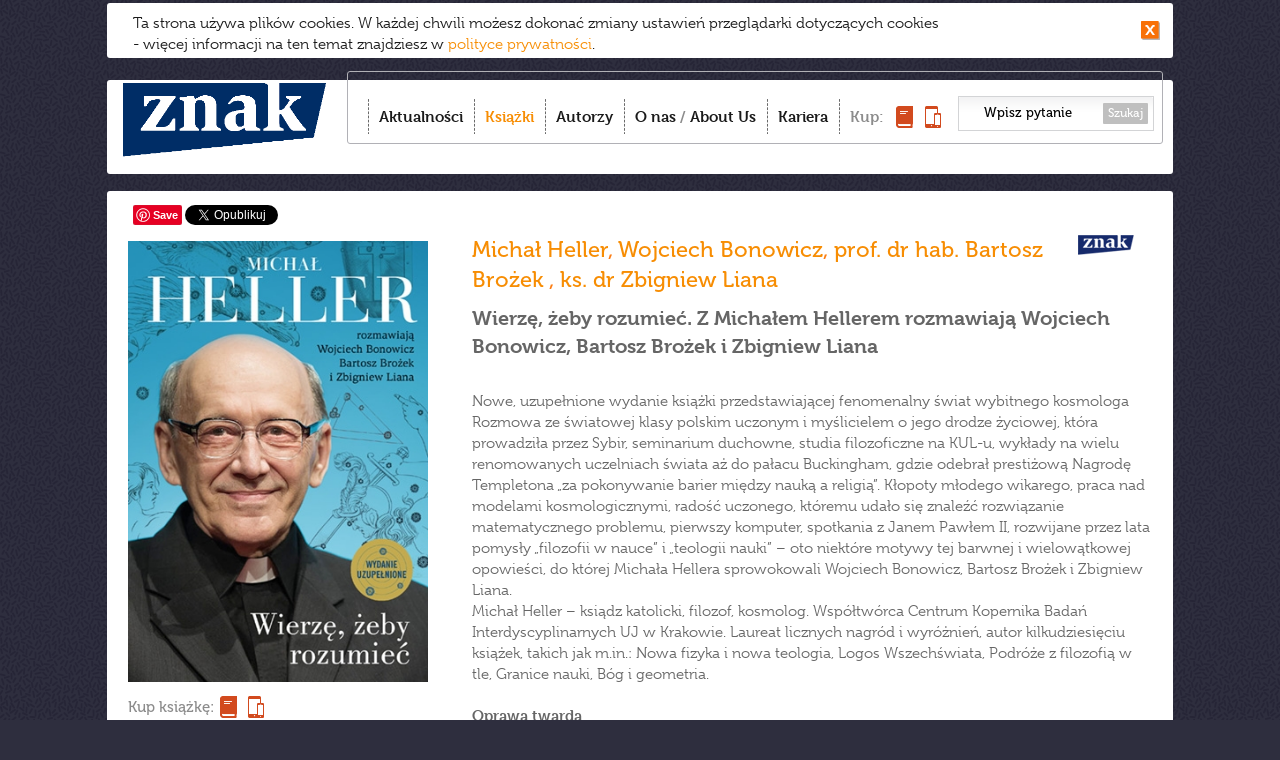

--- FILE ---
content_type: text/html;charset=UTF-8
request_url: https://www.wydawnictwoznak.pl/ksiazka/Wierze-zeby-rozumiec-Z-Michalem-Hellerem-rozmawiaja-Wojciech-Bonowicz-Bartosz-Brozek-i-Zbigniew-Liana/9856
body_size: 9140
content:
<!DOCTYPE html>
<html>
<head><meta http-equiv="Content-Type" content="text/html; charset=utf-8" />
<meta http-equiv='cache-control' content='no-cache'>
<meta http-equiv='expires' content='0'>
<meta http-equiv='pragma' content='no-cache'>
<meta name="viewport" content="width=device-width, initial-scale=0.7" />
<link href="/favicon.ico" rel="icon" type="image/vnd.microsoft.icon" />
<link rel="apple-touch-icon-precomposed" sizes="144x144" href="/images/apple-touch-icon-144x144-precomposed.png" />
<link rel="apple-touch-icon-precomposed" sizes="114x114" href="/images/apple-touch-icon-114x114-precomposed.png" />
<link rel="apple-touch-icon-precomposed" sizes="72x72" href="/images/apple-touch-icon-72x72-precomposed.png" />
<link rel="apple-touch-icon-precomposed" href="/images/apple-touch-icon-precomposed.png" />
<meta name="robots" content="index,follow,all" />
<meta name="resource-type" content="document" />
<meta name="distribution" content="Global" />
<meta name="rating" content="Safe For Kids" />
<meta name="googlebot" content="NOODP" />
<title>Wydawnictwo Znak – To Twój Znak</title>
<meta name="keywords" content="Wydawnictwo Znak – To Twój Znak" />
<meta name="description" content="Dobrze nam się wydaje – najlepsi autorzy, bestsellerowe książki, spotkania, najświeższe informacje. Tu dowiesz się co warto czytać!" />
<link href="/css/style.css?v=22" rel="stylesheet" type="text/css" media="all" />
<link href="/css/swiper.min.css?v=22" rel="stylesheet" type="text/css" media="all" />
<link rel="stylesheet" type="text/css" media="all" href="/css/prettyPhoto.css?v=22" />
<link href="/css/magnific-popup.css" rel="stylesheet" type="text/css" media="all" />
<script type="text/javascript" src="//use.typekit.net/ppy8crs.js"></script>
<script type="text/javascript">try{Typekit.load();}catch(e){}</script>
<script src="/js/jquery-1.11.0.min.js?v=22" type="text/javascript"></script>
<script src="/js/imagesloaded.pkgd.min.js?v=22" type="text/javascript"></script>
<script src="/js/jquery.cookie.js?v=22" type="text/javascript"></script>
<script src="/js/jquery.cookiesPolicy.js?v=22" type="text/javascript"></script>  
<script src="/js/masonry.pkgd.min.js?v=22" type="text/javascript"></script>
<script src="/js/modernizr.custom.js?v=22" type="text/javascript"></script>
<script src="/js/jquery.prettyPhoto.js?v=22" type="text/javascript"></script>
<script src="/js/jquery.touchSwipe.min.js?v=22" type="text/javascript"></script>  
<script src="/js/scripts.js?v=22" type="text/javascript"></script>  

<script src="/js/Parsley/parsley.min.js" type="text/javascript"></script>
<script src="/js/Parsley/pl.js" type="text/javascript"></script>
<script src="/js/swiper.min.js" type="text/javascript"></script>
 <meta property="og:title" content="Wierzę, żeby rozumieć. Z Michałem Hellerem rozmawiają Wojciech Bonowicz, Bartosz Brożek i Zbigniew Liana" />
 <meta property="og:type" content="book" />
 <meta property="og:url" content="https://www.wydawnictwoznak.pl/ksiazka/Wierze-zeby-rozumiec-Z-Michalem-Hellerem-rozmawiaja-Wojciech-Bonowicz-Bartosz-Brozek-i-Zbigniew-Liana/9856" />
 <meta property="og:image" content="http://www.wydawnictwoznak.pl/files/covers/product/b90/Heller_Wierze-zeby-rozumiec_500pcx.jpg" />
 <meta property="og:description" content="Fenomenalny świat wybitnego kosmologa.
Od dzieciństwa na Sybirze po czerwone dywany Pałacu Buckingham – światowej klasy polski naukowiec po raz pierwszy o swojej drodze życiowej
" />
 </head><body><script>
  (function(i,s,o,g,r,a,m){i['GoogleAnalyticsObject']=r;i[r]=i[r]||function(){
  (i[r].q=i[r].q||[]).push(arguments)},i[r].l=1*new Date();a=s.createElement(o),
  m=s.getElementsByTagName(o)[0];a.async=1;a.src=g;m.parentNode.insertBefore(a,m)
  })(window,document,'script','//www.google-analytics.com/analytics.js','ga');

  ga('create', 'UA-1497465-35', 'wydawnictwoznak.pl');
  ga('send', 'pageview');

</script><!-- Google Tag Manager -->
<noscript>
	<iframe src="//www.googletagmanager.com/ns.html?id=GTM-59D8NQ"
		height="0" width="0" style="display: none; visibility: hidden"></iframe>
</noscript>
<script>(function(w,d,s,l,i){w[l]=w[l]||[];w[l].push({'gtm.start':
new Date().getTime(),event:'gtm.js'});var f=d.getElementsByTagName(s)[0],
j=d.createElement(s),dl=l!='dataLayer'?'&l='+l:'';j.async=true;j.src=
'//www.googletagmanager.com/gtm.js?id='+i+dl;f.parentNode.insertBefore(j,f);
})(window,document,'script','dataLayer','GTM-59D8NQ');</script>
<!-- End Google Tag Manager -->
<script>
  window.fbAsyncInit = function() {
    FB.init({
      appId      : '467777103284600',
      xfbml      : true,
      version    : 'v2.5'
    });
  };
  (function(d, s, id){
    var js, fjs = d.getElementsByTagName(s)[0];
    if (d.getElementById(id)) {return;}
      js = d.createElement(s); js.id = id;
    js.src = "//connect.facebook.net/pl_PL/sdk.js";
    fjs.parentNode.insertBefore(js, fjs);
  }(document, 'script', 'facebook-jssdk'));
</script>
 
<div id="container">


						
			
		<div id="toolbar">
	<h1 id="logo">
		<a href="/"><img src="/images/logo.png"
						 alt="Wydawnictwo Znak - Dobrze nam się wydaje" /></a>
	</h1>
	<div id="menu-box">
		<div id="menu-box-in">
			<ul class="nav">
				<li class="item-1"><a href="/" >Aktualności</a></li>
				<li class="item-2"><a href="/ksiazki"  class="active">Książki</a></li>
				<li class="item-3"><a href="/autorzy" >Autorzy</a></li>
				<li class="item-4"><a href="/o-nas" >O nas</a> / <a href="/about-us"
					>About Us</a></li>
				<li class="item-6"><a href="/kariera" >Kariera</a></li>
				
				<li class="item-5"><span>Kup:</span> <span> <a
						title="Kup książkę" href="http://www.znak.com.pl"><img
							style="width: 17px; height: 22px;" src="/images/kup-ksiazka.png"
							alt="książkę" /><span>książkę</span></a> <a title="Kup e-book"
						href="http://woblink.com"><img
							style="width: 16px; height: 22px;" src="/images/kup-ebook.png"
							alt="e-book" /><span>e-book</span></a> 
				</span></li>
			</ul>
			<form action="/wydarzenia/wyszukaj" method="get">
				<input type="text" name="szukaj"
					value="Wpisz pytanie" />
				<button type="submit">Szukaj</button>
			</form>
		</div>
		<div id="menu_btn">
			<strong>Menu</strong> <span><span></span><span></span><span></span></span>
		</div>
	</div>
	

	<div style="text-align: right;">
		<div class="formDiv"
			style="display: inline-block; margin-right: 25px; color: #fc7e15"
			id="userLoginInfo">
			 
<a style="display: inline-block" href="https://www.wydawnictwoznak.pl/logowanie"></a>
 
		</div>
	</div>

	
	<div class="clr"></div>
</div>

			
<div id="content" class="ksiazki">
	<div id="to_top"></div>    			
	 
	<div class="social-holder-right">
	<style>
.fb-like {
	top: -4px;
}
</style>
<div class="social">
	<div class="fb-like" data-href="http://www.wydawnictwoznak.pl/ksiazka/Wierze-zeby-rozumiec-Z-Michalem-Hellerem-rozmawiaja-Wojciech-Bonowicz-Bartosz-Brozek-i-Zbigniew-Liana/9856" data-send="false"
		data-layout="button_count" data-width="50" data-show-faces="false"
		data-action="recommend"></div>
	   <span class="pinterest"><a
		href="//www.pinterest.com/pin/create/button/?url=http://www.wydawnictwoznak.pl/ksiazka/Wierze-zeby-rozumiec-Z-Michalem-Hellerem-rozmawiaja-Wojciech-Bonowicz-Bartosz-Brozek-i-Zbigniew-Liana/9856&media=http://www.wydawnictwoznak.pl/files/covers/product/b90/Heller_Wierze-zeby-rozumiec_500pcx.jpg&description=Wierzę, żeby rozumieć. Z Michałem Hellerem rozmawiają Wojciech Bonowicz, Bartosz Brożek i Zbigniew Liana" data-pin-do="buttonPin" data-pin-config="none"
		data-pin-color="white"><img
			src="//assets.pinterest.com/images/pidgets/pinit_fg_en_rect_white_20.png" /></a></span>
	<!-- Please call pinit.js only once per page -->
	<script type="text/javascript" async
		src="//assets.pinterest.com/js/pinit.js"></script>

	 <a href="https://twitter.com/share"
		class="twitter-share-button" data-lang="pl" data-count="none">Tweetnij</a>
	<script>!function(d,s,id){var js,fjs=d.getElementsByTagName(s)[0],p=/^http:/.test(d.location)?'http':'https';if(!d.getElementById(id)){js=d.createElement(s);js.id=id;js.src=p+'://platform.twitter.com/widgets.js';fjs.parentNode.insertBefore(js,fjs);}}(document, 'script', 'twitter-wjs');</script>

	
	<script type="text/javascript"
		src="https://apis.google.com/js/plusone.js"></script>
	<div class="g-plusone" data-size="medium" data-annotation="none"></div>
</div>
	</div>

 <div class="single-item">
	<div class="item-l">
		  	<img alt="Wierzę, żeby rozumieć. Z Michałem Hellerem rozmawiają Wojciech Bonowicz, Bartosz Brożek i Zbigniew Liana"  width="300" height="441"  src="/files/covers/card/r8/Heller_Wierze-zeby-zrozumiec_500pcx.jpg">
  
			<a href="https://www.znak.com.pl/ksiazka/wierze-zeby-rozumiec-z-michalem-hellerem-rozmawiaja-wojciech-bonowicz-bartosz-brozek-i-zbigniew-liana-2022-heller-michal-bonowicz-wojciech-brozek-bartosz-liana-zbigniew-219394" target="_blank" title="Kup książkę w księgarni www.znak.com.pl" class="buyLink">Kup książkę:</a> 
					<a href="https://woblink.com/ebook/wierze-zeby-rozumiec-z-michalem-hellerem-rozmawiaja-wojciech-bonowicz-bartosz-brozek-i-zbigniew-liana-wojciech-bonowicz-michal-heller-bartosz-brozek-zbigniew-liana-25250" target="_blank" class="buyLink eBook" title="Kup książkę elekroniczną na woblink.com">&nbsp;</a>
			
	<br/>
	<a title="Przeczytaj fragment" onclick="dataLayer.push({'kategoriaZdarzenia': 'Wirtualna książka', 'akcjaZdarzenia': 'Wierzę, żeby rozumieć. Z Michałem Hellerem rozmawiają Wojciech Bonowicz, Bartosz Brożek i Zbigniew Liana', 'event': 'UAevent'});" 
	class="issuuLink" target="_blank" href="/wirtualnaksiazka,id,5425">Przeczytaj fragment:</a>


	</div>
	<div class="item-r">

		<h3 class="item-title"><span class="icon-wyd icon-znak"></span>
 			<a href="/autor/Michal-Heller/515" title="Michał Heller">Michał Heller</a>, 				<a href="/autor/Wojciech-Bonowicz/123" title="Wojciech Bonowicz">Wojciech Bonowicz</a>, 				<a href="/autor/prof-dr-hab-Bartosz-Brozek/3422" title="prof. dr hab. Bartosz Brożek ">prof. dr hab. Bartosz Brożek </a>, 				<a href="/autor/ks-dr-Zbigniew-Liana/3373" title="ks. dr Zbigniew Liana ">ks. dr Zbigniew Liana </a>	</h3>
				<h4 class="item-subtitle">Wierzę, żeby rozumieć. Z Michałem Hellerem rozmawiają Wojciech Bonowicz, Bartosz Brożek i Zbigniew Liana</h4>
		 	</div>

	<div class="item-r">            

             
		<h3></h3>
                <p>Nowe, uzupełnione wydanie książki przedstawiającej fenomenalny świat wybitnego kosmologa <br />
Rozmowa ze światowej klasy polskim uczonym i myślicielem o jego drodze życiowej, która prowadziła przez Sybir, seminarium duchowne, studia filozoficzne na KUL-u, wykłady na wielu renomowanych uczelniach świata aż do pałacu Buckingham, gdzie odebrał prestiżową Nagrodę Templetona „za pokonywanie barier między nauką a religią”. Kłopoty młodego wikarego, praca nad modelami kosmologicznymi, radość uczonego, któremu udało się znaleźć rozwiązanie matematycznego problemu, pierwszy komputer, spotkania z Janem Pawłem II, rozwijane przez lata pomysły „filozofii w nauce” i „teologii nauki” – oto niektóre motywy tej barwnej i wielowątkowej opowieści, do której Michała Hellera sprowokowali Wojciech Bonowicz, Bartosz Brożek i Zbigniew Liana.<br />
Michał Heller – ksiądz katolicki, filozof, kosmolog. Współtwórca Centrum Kopernika Badań Interdyscyplinarnych UJ w Krakowie. Laureat licznych nagród i wyróżnień, autor kilkudziesięciu książek, takich jak m.in.: Nowa fizyka i nowa teologia, Logos Wszechświata, Podróże z filozofią w tle, Granice nauki, Bóg i geometria.<br />
</p>
            
    
                 
		<div class="item-detials">

			
						<p>
				<strong>Oprawa twarda</strong>
			</p>
			 			<p>
				<strong>Format:</strong> 136x200
			</li> 			<p>
				<strong>Liczba stron:</strong> 384
			</li> 			<p>
				<strong>Wydanie: </strong>trzecie
			</p>
			 			<p>
				<strong>Data pierwszego wydania: </strong>2016-03-14
			</p>
			 			<p>
				<strong>ISBN:</strong> 978-83-240-6452-6
			</p>
			       
		</div>
			</div>
</div>





 
 


	<h2 class="sectionBar">Przeczytaj także</h2>
<div class="single-item">
	<div class="item-l" style="font-size: 20px; font-weight: bold">Ks. Michał Heller laureatem nagrody Człowiek Słowa</div>
	<div class="item-r">
		&bdquo;Wystąpić po profesorze Michale Hellerze to tak, jakby zagrać po Beatlesach&quot;, powiedział Lech Janerka, rozpoczynając koncert tuż po uroczystości wręczenia Nagrody Człowiek Słowa. Nagrodę, przyznawaną przez Festiwal Stolica Języka Polskiego, tegoroczny laureat odebrał w sobotę 7 sierpnia w Szczebrzeszynie.<br /> 
		<a style="float: right;" href="https://www.wydawnictwoznak.pl/wydarzenie//4132">>>>
			czytaj więcej</a>
	</div>
</div>
<div class="single-item">
	<div class="item-l" style="font-size: 20px; font-weight: bold">Z ks. Hellerem w Tarnowie</div>
	<div class="item-r">
		Ks. Michał Heller regularnie - jeśli żadne ważne powody nie staną mu na przeszkodzie - odprawia niedzielną mszę świętą o 10.30 w kościele św. Maksymiliana Marii Kolbego w Tarnowie. W niedzielę 6 listopada mszy tej towarzyszyć będzie wyjątkowe spotkanie - wezmą w nim udział wszyscy autorzy książki &bdquo;Wierzę, żeby rozumieć&quot;.<br /> 
		<a style="float: right;" href="https://www.wydawnictwoznak.pl/wydarzenie//3313">>>>
			czytaj więcej</a>
	</div>
</div>
<div class="single-item">
	<div class="item-l" style="font-size: 20px; font-weight: bold">Ks. Michał Heller doktorem honoris causa UPJPII</div>
	<div class="item-r">
		Wybitny uczony i filozof, laureat wielu nagr&oacute;d - w tym Nagrody Templetona oraz Nagrody Znaku i Hestii im. ks. J. Tischnera - otrzymał dziś tytuł doktora honoris causa Uniwersytetu Papieskiego Jana Pawła II w Krakowie.<br /> 
		<a style="float: right;" href="https://www.wydawnictwoznak.pl/wydarzenie//3121">>>>
			czytaj więcej</a>
	</div>
</div>
<div class="single-item">
	<div class="item-l" style="font-size: 20px; font-weight: bold">Prawdziwa wiara daje wolność</div>
	<div class="item-r">
		Ks. Michał Heller jest ewenementem na skalę światową. Budowniczy most&oacute;w, sam będący najlepszym przykładem, że wiara i posługa kapłańska nie stoją w sprzeczności z wiedzą i rzetelnością naukową. Bez względu na wyznawany światopogląd, religijność lub jej brak, każdy ceniący wysokie standardy naukowe fizyk lub astrofizyk, liczy się z poglądami i wynikami badań profesora Hellera. <br /> 
		<a style="float: right;" href="https://www.wydawnictwoznak.pl/wydarzenie//2996">>>>
			czytaj więcej</a>
	</div>
</div>
<div class="single-item">
	<div class="item-l" style="font-size: 20px; font-weight: bold">Michał Heller w Klubie Trójki</div>
	<div class="item-r">
		&bdquo;<b>Wierzę, żeby rozumieć</b>&quot; - taki tytuł nosi najnowsza książka ks. Michała Hellera, rozmowa-rzeka, kt&oacute;rą przeprowadzili Wojciech Bonowicz, Bartosz Brożek i ks. Zbigniew Liana, a opublikowały Copernicus Center Press i Znak. O biograficznych wątkach tej książki i wielu innych poruszonych w niej sprawach w czwartek 24 marca po godz. 21 będzie z ks. Hellerem rozmawiał Dariusz Rosiak.<br /> 
		<a style="float: right;" href="https://www.wydawnictwoznak.pl/wydarzenie//2994">>>>
			czytaj więcej</a>
	</div>
</div>
<div class="single-item">
	<div class="item-l" style="font-size: 20px; font-weight: bold">Wszechświat Hellera</div>
	<div class="item-r">
		W czwartek 17 marca o godz. 18 w warszawskim kinie Atlantic odbędzie się spotkanie z ks. Michałem Hellerem zatytułowane &bdquo;Wszechświat Hellera&quot;.<br /> 
		<a style="float: right;" href="https://www.wydawnictwoznak.pl/wydarzenie//2972">>>>
			czytaj więcej</a>
	</div>
</div>



	 <h2 class="sectionBar">Materiały o książce</h2>
     
<div class="single-item">
	<div class="item-l">
		Autorzy o księdzu Michale Hellerze		<ul class="yt-links">
			  			<li><a href="https://www.youtube.com/watch?v=Ry3R5GI0u7k"
				  class="active" >Wojciech Bonowicz</a></li>			 			<li><a href="https://www.youtube.com/watch?v=40pfhYhSWp0"
				>prof. dr hab. Bartosz Brożek </a></li>			 			<li><a href="https://www.youtube.com/watch?v=x2VAc5aTCwA"
				>Ks. dr Zbigniew Liana</a></li>					</ul>
	</div>
	<div class="item-r"> <iframe width="654" height="368" src="https://www.youtube.com/embed/Ry3R5GI0u7k" frameborder="0" allow="accelerometer; autoplay; encrypted-media; gyroscope; picture-in-picture" allowfullscreen></iframe></div>
</div>
  





 
	<h2 class="sectionBar">Recenzje</h2>
<div class="single-item" id="addRevInvitation">
	<div class="item-l" style="font-size: 20px; font-weight: bold">Dodaj
		własną recenzję</div>
	<div class="item-r">
		<div style="width: 520px; display: inline-block">Zapraszamy do
			napisania własnej recenzji, możesz wysłać do nas tekst poprzez
			formularz.</div>
		<div style="display: inline-block">
			<div class="addRevButton"
				onClick="jQuery('#addRevInvitation').css('display','none');jQuery('#addRevDiv').css('display','initial');"></div>
		</div>
	</div>
</div>

<div class="single-item formDiv" id="addRevDiv"
	style="display: none; padding-bottom: 20px">
	<h2 class="sectionBarNoArrow">Napisz recenzję</h2>
	<form id="addRevForm" method="post"
		
		enctype="multipart/form-data">
		<div style="display: inline-block; width: 334px;">
			<input type="hidden" name="bookTitle" value="Wierzę, żeby rozumieć. Z Michałem Hellerem rozmawiają Wojciech Bonowicz, Bartosz Brożek i Zbigniew Liana">
			<label for="revTitle" class="addRevLabel">Tytuł recenzji</label> <input
				type="text" id="revTitle" name="revTitle" /> <label for="nameFirst"
				class="addRevLabel" id="nameFirstLabel">Imię <span
				class="asterisk">*</span></label> <input type="text" id="nameFirst"
				name="nameFirst" value=""
				data-parsley-required
				data-parsley-errors-container="#nameFirstLabel"> <label
				for="nameLast" class="addRevLabel" id="nameLastLabel">Nazwisko
				<span class="asterisk">*</span>
			</label> <input type="text" id="nameLast" name="nameLast"
				value=""
				data-parsley-required data-parsley-errors-container="#nameLastLabel">
			<label for="mail" class="addRevLabel" id="mailLabel">E-mail <span
				class="asterisk">*</span></label> <input type="text" id="mail" name="mail"
				value="" data-parsley-type="email"
				data-parsley-required data-parsley-errors-container="#mailLabel">
		</div>
		<div class="item-r" id="revInfoDiv">
			<div id="revEntryDiv">
				<label for="revEntry" id="revEntryLabel">Napisz, wklej treść
					lub załącz plik tesktowy (*.doc):</label>
				<textarea style="width: 350px; height: 115px;" id="revEntry"
					name="revEntry"></textarea>
			</div>
			<div id="revButtons">
				<div id="attachFileButton"></div>
				<span id="fileChosen"></span> <input type="file" name="revFile"
					id="revFile" style="display: none" /><br />
				<div id="sendReviewButton" onClick="sendReview('www.wydawnictwoznak.pl','#addRevForm');"></div>
			</div>
			<div style="margin-top: 10px; clear: both">
			<div style="padding-left:23px;margin-bottom:10px">Państwa dane osobowe przetwarzane będą w celach określonych w Regulaminie. Administratorem danych jest Społeczny Instytut Wydawniczy ZNAK Sp. z o.o., z siedzibą w Krakowie, przy ul. Kościuszki 37, kod pocztowy 30-105. Administrator danych informuje, że zgodnie z ustawą z dnia 29 sierpnia 1997 r. o ochronie danych osobowych przysługuje Państwu prawo dostępu do treści swoich danych oraz prawo ich poprawiania. Podanie danych jest dobrowolne, jednak niezbędne dla realizacji ww. celów.</div>	
				<div class="asteriskToLeft">*</div>
				<input type="checkbox" class="checkbox" id="termsAccept"
					name="termsAccept" data-parsley-required
					data-parsley-errors-container="#termsAcceptLabel"> <label
					for="termsAccept" id="termsAcceptLabel" class="acceptLabel">Niniejszym potwierdzam, że zapoznałam(em) się z treścią <a href="//wydawnictwoznak.pl/files/regulaminy/Regulamin_przeslij_rec_WydawnictwoZNAK.docx">Regulaminu.</a></label><br /> <input type="checkbox" class="checkbox"
					id="newsletterAccept" name="newsletterAccept"> <label
					for="newsletterAccept" class="acceptLabel">Proszę o informowanie mnie o spotkaniach z autorami, nowościach książkowych i najciekawszych wydarzeniach ze świata literackiego za pomocą środków komunikacji elektronicznej oraz wyrażam zgodę na przetwarzanie moich danych osobowych w celach marketingowych przez Społeczny Instytut Wydawniczy ZNAK Sp. z o.o.</label><br />
				<div class="asteriskToLeft">*</div>
				<input type="checkbox" class="checkbox" id="processingAccept"
					name="processingAccept" data-parsley-required
					data-parsley-errors-container="#processingAcceptLabel"> <label
					for="processingAccept" class="acceptLabel"
					id="processingAcceptLabel">Wyrażam zgodę na wprowadzenie i
					przetwarzanie podanych przeze mnie danych osobowych w bazie danych
					prowadzonej przez Społeczny Instytut Wydawniczy Znak sp. z o.o. z
					siedzibą w Krakowie, przy ulicy Kościuszki 37, wpisaną do Rejestru
					Przedsiębiorców prowadzonego przez Sąd Rejonowy dla
					Krakowa-Śródmieścia w Krakowie, XI Wydział Gospodarczy pod numerem
					KRS 0000064794, numer NIP: 676-007-57-68, z kapitałem zakładowym w
					wysokości 50 000 zł, zgodnie z Ustawą o ochronie danych osobowych z
					dnia 29 sierpnia 1997 (Dz.U. z 1997 r. Nr 133 poz. 883 z zm.) oraz
					ustawą o świadczeniu usług drogą elektroniczną z dnia 18.07.2002
					(Dz.U. nr 144, poz. 1204). Jednocześnie oświadczam, że zostałam(em)
					poinformowana(y) o przysługującym mi prawie wglądu do moich danych,
					poprawiania ich, a także możliwości żądania usunięcia ich z bazy
					danych.</label>

			</div>
			<span class="asteriskToLeft">*</span> Pola wymagane
		</div>
		<input type="text" name="eField" style="display: none">
	</form>
	<div class="clr2">
		<br />
	</div>
	<br />
	<br />
</div>

<script>

jQuery('.cancel').click(function() {setCancel(this)});

jQuery('.vote').click(function() {setVote(this)});

jQuery('.vote, .cancel').hover(function() {voteHover(this)});

jQuery('.vote, .cancel').mouseleave(function() {voteLeave(this)});

jQuery('#attachFileButton').click(function() {
	jQuery('#revFile').click();
});

jQuery(document).ready(function() {
	jQuery('#fileChosen').html(document.getElementById('revFile').value);
});

jQuery('#revFile').change(function() {
	jQuery('#fileChosen').html(this.value);
});

jQuery(document).ready(validateForm('#addRevForm',{errorsWrapper:'<p style="margin:0px"></p>',errorTemplate: '<span></span>'}));
</script>


 </div>
<div id="footer">
	<div class="box1">
		<!-- <a id="logo2" href="/"><img alt="znak" src="/images/logo2.new.png"></a>-->
		<!--<a id="logo2" href="/"><img alt="znak" src="/images/znak-60lat.png" width="150"></a>-->
		<a id="logo2" href="/"><img alt="znak" src="/images/logo.png"></a>
<!--		<div id="nwsltrBox">
			<a href="https://www.wydawnictwoznak.pl/newsletter"><h2>newsletter</h2>zapraszamy
				>>></a>
		</div> -->
	</div>
	<div class="box2">
		<h3>Grupa Wydawnicza:</h3>
		<ul>
			<li><a href="/wydawnictwo-znak">Znak</a></li>
			<li><a href="/wydawnictwo-znak-literanova">Znak Literanova</a></li>
			<li><a href="/wydawnictwo-znak-horyzont">Znak Horyzont</a></li>
			<li><a href="/wydawnictwo-znak-emotikon">Znak Emotikon</a></li>
			<li><a href="/wydawnictwo-znak-koncept">Znak Koncept</a></li>
			<li><a href="/wydawnictwo-znak-jednymslowem">Znak JednymSłowem</a></li>
			<li><a href="/wydawnictwo-otwarte">Wydawnictwo Otwarte</a></li>
		</ul>
		<ul>
			<li><a href="https://woblink.com">Woblink</a></li>
			<li><a href="https://miesiecznik.znak.com.pl">Miesięcznik Znak</a></li>
		<!--	<li><a href="/stacja-7">Stacja 7</a></li> -->
			<li><a href="https://ciekawostkihistoryczne.pl">Ciekawostki
					Historyczne</a></li>
			<li><a href="https://twojahistoria.pl">Twoja
					Historia</a></li>
			<li><a href="https://lubimyczytac.pl">Lubimy czytać</a></li>
		</ul>
	</div>
	<div class="box3">
		<h3>Menu:</h3>
		<ul class="nav">
			<li><a href="/">Aktualności</a></li>
			<li><a href="/ksiazki">Książki</a></li>
			<li><a href="/autorzy">Autorzy</a></li>
			<li><a href="/o-nas">O nas</a></li>
			<li><a href="https://www.znak.com.pl">Księgarnia</a></li>
			<li><a href="/poczta-literacka">Poczta literacka</a></li>
			<li><a href="/polityka-cookies">Polityka cookies</a></li>
			<li><a href="/ochrona-sygnalistow">Ochrona Sygnalistow</a></li>
      <!--<li><a href="/about-us#footer">FOREIGN RIGHTS DEPARTMENT</a></li> -->
		</ul>
	</div>
	<div class="box4">
		<h3>Kontakt:</h3>
		<p>
			12 619 95 00<br>
			<a href="/cdn-cgi/l/email-protection" class="__cf_email__" data-cfemail="86f5e3edf4e3f2e7f4efe7f2c6fce8e7eda8e5e9eba8f6ea">[email&#160;protected]</a><br>
<h3></h3>
			Społeczny Instytut Wydawniczy<br> Znak Sp. z o.o.,<br> ul.
			Kościuszki 37,<br> 30-105 Kraków<br> Copyright SIW Znak
			2014<br>
			<a href="/about-us#foreign">Foreign Rights Department</a><br>
			Inspektor Ochrony Danych Osobowych<br>
			Magdalena Heczko<br>
			e-mail: <a href="/cdn-cgi/l/email-protection" class="__cf_email__" data-cfemail="375e585358774d59565c1954585a19475b">[email&#160;protected]</a>
		</p>
		<div id="nwsltrBox2">
			<a href="https://www.wydawnictwoznak.pl/newsletter"><h2>newsletter
					>></h2></a>
		</div> 
	</div>
        <div class="clr2" style="background-color: black"></div>
        <div style="font-weight: 300;color: black;font-size:12px;display: inline-block; margin-top: 5px">
            Społeczny Instytut Wydawniczy Znak wyraża zgodę na wykorzystywanie materiałów  dostępnych aktualnie na stronie www.wydawnictwoznak.pl, takich jak: okładki, fragmenty tekstu, biogramy autorów oraz opisy książek. Materiały mogą zostać wykorzystane w recenzjach książek, katalogach internetowych bibliotecznych (OPAC) oraz  materiałach promujących legalną dystrybucję książek.
            Usunięcie materiału  z ww. strony internetowej, równoznacznie jest z cofnięciem udzielonej zgody.
        </div>
	
</div>
</div>
<script data-cfasync="false" src="/cdn-cgi/scripts/5c5dd728/cloudflare-static/email-decode.min.js"></script><script>cookiesPolicy('2026-01-20');</script>
<div id="tmp"></div>


<script defer src="https://static.cloudflareinsights.com/beacon.min.js/vcd15cbe7772f49c399c6a5babf22c1241717689176015" integrity="sha512-ZpsOmlRQV6y907TI0dKBHq9Md29nnaEIPlkf84rnaERnq6zvWvPUqr2ft8M1aS28oN72PdrCzSjY4U6VaAw1EQ==" data-cf-beacon='{"version":"2024.11.0","token":"ffe9d09e2b3b4db2b37ed11311d5e6db","r":1,"server_timing":{"name":{"cfCacheStatus":true,"cfEdge":true,"cfExtPri":true,"cfL4":true,"cfOrigin":true,"cfSpeedBrain":true},"location_startswith":null}}' crossorigin="anonymous"></script>
</body>


--- FILE ---
content_type: text/html; charset=utf-8
request_url: https://accounts.google.com/o/oauth2/postmessageRelay?parent=https%3A%2F%2Fwww.wydawnictwoznak.pl&jsh=m%3B%2F_%2Fscs%2Fabc-static%2F_%2Fjs%2Fk%3Dgapi.lb.en.2kN9-TZiXrM.O%2Fd%3D1%2Frs%3DAHpOoo_B4hu0FeWRuWHfxnZ3V0WubwN7Qw%2Fm%3D__features__
body_size: 162
content:
<!DOCTYPE html><html><head><title></title><meta http-equiv="content-type" content="text/html; charset=utf-8"><meta http-equiv="X-UA-Compatible" content="IE=edge"><meta name="viewport" content="width=device-width, initial-scale=1, minimum-scale=1, maximum-scale=1, user-scalable=0"><script src='https://ssl.gstatic.com/accounts/o/2580342461-postmessagerelay.js' nonce="QRZzFjGSvHazxbHq20pg0A"></script></head><body><script type="text/javascript" src="https://apis.google.com/js/rpc:shindig_random.js?onload=init" nonce="QRZzFjGSvHazxbHq20pg0A"></script></body></html>